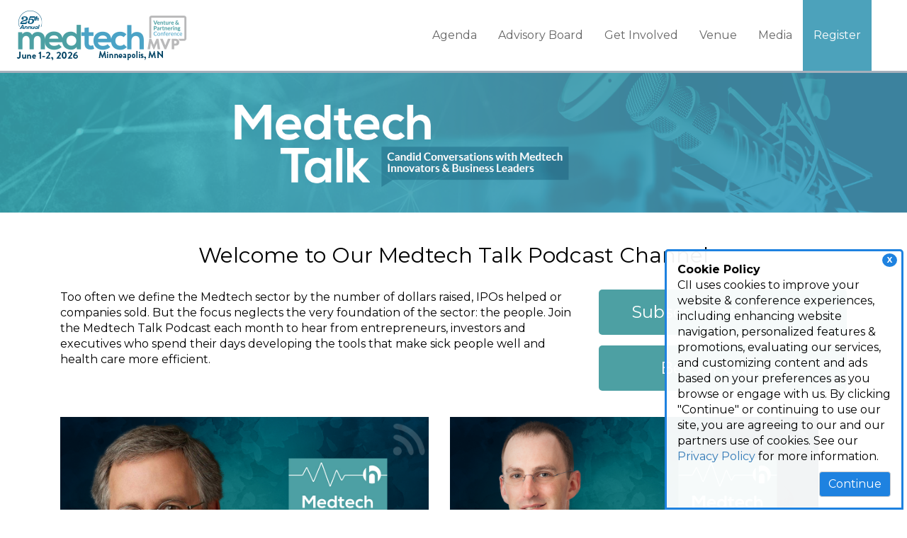

--- FILE ---
content_type: text/html; charset=utf-8
request_url: https://medtechmvp.com/media/medtech-talk-podcast/7
body_size: 11499
content:
 <!DOCTYPE html> <html lang="en"> <head> <meta http-equiv="X-UA-Compatible" content="IE=edge,chrome=1" /> <meta charset="utf-8" /><script type="text/html" id="sf-tracking-consent-manager">
	    <style>
    	/*Consent Form*/
      #tracking-consent-dialog {
        padding: 15px;
        position: fixed;
        bottom: 0;
        right: 5px;
        width: 337px;
        border: 3px solid #1e82e0;
        border-radius: 5px 5px 0px 0px;
        background: rgba(255, 255, 255, .95);
        font-size: 16px;
        z-index: 999;
        }
        #tracking-consent-dialog-accept {
            background-color: #1e82e0;
            color: #fff;
            font-size: 16px;
            font-weight: 500;
            float: right;
        }
        .consent-close {
            font-weight: bold;
            float: right;
            padding: 2px 7px;
            right: 6px;
            top: 3px;
            cursor: pointer;
            font-size: 11px;
            position: absolute;
            background-color: #1e82e0;
            color: #fff;
            z-index: 999;
            border-radius: 50%;
        }
        @media (max-width: 767px) { 
            #tracking-consent-dialog {
                width: 100%;
                font-size: 14px;
            }

        }

    </style>



    <div id="tracking-consent-dialog"> 
    <div class="consent-close" onclick="TrackingConsentManager.updateUserConsent(true)">X</div>
     <strong>Cookie Policy</strong>
        <p>CII uses cookies to improve your website & conference experiences, including enhancing website navigation, personalized features & promotions, evaluating our services, and customizing content and ads based on your preferences as you browse or engage with us. By clicking "Continue" or continuing to use our site, you are agreeing to our and our partners use of cookies. See our <a href="https://www.cambridgeinnovationinstitute.com/Privacy-Policy/">Privacy Policy</a> for more information.</p>
        <button type="button" onclick="TrackingConsentManager.updateUserConsent(true)" id="tracking-consent-dialog-accept" class="btn btn-default">Continue</button>
     
    </div>
</script><script type="text/javascript" src="/WebResource.axd?d=DzHrpQl5URXarFHAtrmzFrNeeCwCLwHK2gvGZ95fW9WnidZLXrfDlGTuxUr3l463ttkzDVh9D8Bug9pu7NHdr_V4jKJPpR5aBflu4f8Ts5edKoXW2sH8LcSZSfqlYNJ5LpoUn5WBE_fdKcz0yNVMxY3w_4XLcip6ESbZeM3DDdUqeeNFFCEiKQKGKqR186oo0&amp;t=638923853240000000">

</script> <script src="/ScriptResource.axd?d=6DQe8ARl7A9TiuWej5ttCjzXg7ZeGsjA61S79L0nlUTqV51Ub8wV91R_y-eCrcU7F8uEosuVthekRg-VgkVz511bOJXhhk6_-7G6xkSM3SYqLbOTg8WZ7Ipdj19ND8peMRGs-9lAeD63xpdFq0slV4gFTlsCCrVzW5AIuZdtd333QEz-rgpFJL66D9NG_fVR0&amp;t=112ac451" type="text/javascript"></script><script src="/ScriptResource.axd?d=74FHISOx3fOPKwLxL0RMYt4rXRL5d8HQcQcCifqOjyl1nBUNlI0PzkGZIEinPSExUNpNkcQhq5OsVQmd7sTcZCnUNh6BwoJFHgHEinTjxevEYpnXObtBbio1yjU4YqbTFRIhxtyFHFzSujDAOJUSMsb9x-xdttyvPJp0DTv7WQN42I71qDvgSEjK6TT2wtzQ0&amp;t=112ac451" type="text/javascript"></script><link href="/ResourcePackages/Bootstrap/assets/dist/css/main.min.css" rel="stylesheet" type="text/css" /><link href="/css/global.css" rel="stylesheet" type="text/css" /><link href="/css/editor.css" rel="stylesheet" type="text/css" /> <link href="//fonts.googleapis.com/css?family=Roboto:500,400,700" rel="stylesheet" type="text/css"> <meta name="viewport" content="width=device-width, initial-scale=1, minimum-scale=1, maximum-scale=1, user-scalable=no" /> <title>
	The Medtech Talk Podcast - Podcast for MedTech Entrepreneurs &amp; Investors
</title><meta property="og:title" content="The Medtech Talk Podcast - Podcast for MedTech Entrepreneurs &amp; Investors" /><meta property="og:description" content="Listen Now to Candid Conversations with Medtech Innovators &amp; Business Leaders. Hear From Entrepreneurs, Investors &amp; Executives Developing The Latest Life-Saving Medical Devices &amp; Technology." /><meta property="og:url" content="https://medtechmvp.com/media/medtech-talk-podcast" /><meta property="og:type" content="website" /><meta property="og:site_name" content="Medtech MVP" /><script type="text/javascript">
(function(w,d,s,l,i){w[l]=w[l]||[];w[l].push({'gtm.start':
new Date().getTime(),event:'gtm.js'});var f=d.getElementsByTagName(s)[0],
j=d.createElement(s),dl=l!='dataLayer'?'&l='+l:'';j.async=true;j.src=
'https://www.googletagmanager.com/gtm.js?id='+i+dl;f.parentNode.insertBefore(j,f);
})(window,document,'script','dataLayer','GTM-TC99DZ2');
</script><script type="text/javascript">
var link = document.createElement('link');
link.id = 'dynamic-favicon';
link.rel = 'shortcut icon';
link.href = '/images/librariesprovider88/template-images/favicon.png';
document.head.appendChild(link);
</script><link href="https://fonts.googleapis.com/css?family=Montserrat:400,600,700" media="all" rel="stylesheet" type="text/css" /><style type="text/css" media="all">.podcastGreybx {
    background-color: #f6f6f6;
    padding: 20px;
}

.podcast-green-button {
    background-color: #4ca1a4;
    padding: 13px 45px;
    text-align: center;
    margin: 10px auto;
    display: table;
    margin: 0 auto;
    font-size: 20px;
}
.podcast-title {
    background-color: #f6f6f6;
}
.chain {
    padding-bottom: 20px;
}</style><link href="/css/26/MDV/style-mdv.css" media="all" rel="stylesheet" type="text/css" /><style type="text/css" media="all">    .internal {
        padding: 50px 30px;
        background-color: #fff;
    }
    .internal-fw2, .internal-fw3 {
        padding: 0px 30px;
    }
    @media screen and (max-width: 767px){
      .internal{
         padding: 20px 30px;
      }
    }</style><meta name="Generator" content="Sitefinity 15.3.8525.0 DX" /><link rel="canonical" href="https://medtechmvp.com/media/medtech-talk-podcast/7" /><link rel="prev" href="https://medtechmvp.com/media/medtech-talk-podcast/6" /><link rel="next" href="https://medtechmvp.com/media/medtech-talk-podcast/8" /><script type="application/json" id="sf-insight-metadata">
	{"contentMetadata":"{\"Id\":\"385472e3-af6e-4d6e-ae14-4f4603d49af5\",\"ContentType\":\"Page\",\"Title\":\"Podcasts\",\"CanonicalTitle\":\"Podcasts\",\"CanonicalUrl\":\"https://medtechmvp.com/media/medtech-talk-podcast/7\",\"DefaultLanguage\":\"en\",\"CreatedOn\":\"2020-08-28T16:38:03Z\",\"ModifiedOn\":\"2025-12-03T23:02:23.867Z\",\"SiteId\":\"78dfcf93-8c7c-4521-b6dc-0c0f4b01f82e\",\"SiteName\":\"Medtech MVP\",\"PageId\":\"385472e3-af6e-4d6e-ae14-4f4603d49af5\"}","videosMetadata":"[]"}
</script><script type="application/json" id="sf-insight-settings">
	{"apiServerUrl":"https://api.insight.sitefinity.com/","apiKey":"62dc77b5-9fbc-74c6-8f79-d05463f0565e","applicationName":"CII_DEC","trackingCookieDomain":"","keepDecTrackingCookieOnTrackingConsentRejection":false,"slidingExpirationForTrackingCookie":false,"maxAgeForTrackingCookieInDays":365,"trackYouTubeVideos":true,"crossDomainTrackingEntries":["clinicaltrials.cambridgeinnovationinstitute.com","www.digitalmedicinecongress.com","medtechmvp.com","www.dxinnovationsummit.com","www.bio-itworldexpo.com","www.foodmedicinepolicysummit.com","www.optcongress.com","www.neurotechpartnering.com","www.manufacturingx0.com","www.decodeaipharma.com","www.hersusa.com","www.pawsforacuresymposium.com","biologicaltherapeutics.cambridgeinnovationinstitute.com","www.aiinnovationcircle.com","www.diagnosticsworldnews.com","www.bioprocessingeurope.com","bioprocessing.cambridgeinnovationinstitute.com","www.immuno-oncologysummit.com","www.innov8health.org","www.degradersandglues.com","www.liquidbiopsysummit.com","www.innateimmunotherapysummit.com","www.alliancemanagementcongress.com","www.foodmedicinesummit.com","drugdevelopment.cambridgeinnovationinstitute.com","www.sensorsglobalsummit.com","www.clinicalresearchnewsonline.com","www.scopesummit.com","www.cambridgevip.com","www.scopesummiteurope.com","www.bio-itworld.com","healthcare.cambridgeinnovationinstitute.com","chemistry.cambridgeinnovationinstitute.com","www.altamet.com","www.pegsummit.com","www.pegsummiteurope.com","www.antibacterialdrugdevelopmentsummit.com","www.iotbuildusa.com","www.aiworldgov.com","www.covid-19webinars.com","www.executivedecisionmaking.com","www.biotherapeuticsanalyticalsummit.com","www.nextgen.com","www.dtxglobalsummit.com","www.nextgenerationdx.com","www.merckbostonsymposium.com","genomics.cambridgeinnovationinstitute.com","www.scopeleadershipforum.com","dhis.net","www.barnettinternational.com","www.biologicsinsights.com","www.clinicaltrialsummit.com","www.worldpreclinicaleurope.com","www.prenatal-dx.com","www.immunogenicitysummit.com","www.biodetectiontechnologies.com","www.drugdiscoverychemistry.com","biopharmastrategy.cambridgeinnovationinstitute.com","www.internationalbatteryseminar.com","www.conqueringobesitysummit.com","www.bispecificantibodycongress.com","www.biodefenseworldsummit.com","biomarkers.cambridgeinnovationinstitute.com","www.dentalvipsummit.com","evaluatingbiopharma.com","www.cinnovationinst.com","www.amrcongress.com","www.chi-peptalk.com","www.bio-itworldexpowest.com","www.biologicsummit.com","attendais.com","www.triconference.com","www.supplychainx0.com","www.oncologyvipsummit.com","www.ciiresource.com","drugtargets.cambridgeinnovationinstitute.com","www.immuno-oncologyeurope.com","www.biomarkerworldcongress.com","aiworld.com","www.discoveryontarget.com","www.altamet.com.au","www.biobankingcongress.com","www.bio-itworldeurope.com","www.protacsummit.com","www.worldpreclinicalcongress.com","druganddevice.cambridgeinnovationinstitute.com","www.healthtech.com","www.advancedautobat.com","techtools.cambridgeinnovationinstitute.com","www.bioprocessingsummit.com","www.pegsymposium.com","www.pharmaweek.com","www.cambridgeenertech.com","www.cambridgeinnovationinstitute.com","www.goodclinicalpractice.com","it.cambridgeinnovationinstitute.com","www.moleculardxeurope.com","www.ep3msummit.com","www.futureofmentalhealthcare.com","therapeutics.cambridgeinnovationinstitute.com"],"strategy":"Persist|False","docsHrefTestExpressions":[".*\\/docs\\/.+\\.{1}.+((\\?|\\\u0026)sfvrsn=.+){1}$",".+((\\?|\\\u0026)sf_dm_key=.+){1}$"],"sessionLengthInMinutes":30,"trackVimeoVideos":true,"useSecureCookies":true}
</script><script type="text/javascript" src="/WebResource.axd?d=[base64]&amp;t=638923853460000000">

</script><script src="https://cdn.insight.sitefinity.com/sdk/sitefinity-insight-client.min.3.1.44.js" crossorigin="" async="async">

</script><meta name="description" content="Listen Now to Candid Conversations with Medtech Innovators &amp; Business Leaders. Hear From Entrepreneurs, Investors &amp; Executives Developing The Latest Life-Saving Medical Devices &amp; Technology." /></head> <body>  






<div>
    

    <div class="navbar navbar-default navbar-fixed-top">
        <a class="navbar-brand large" href="/"></a>
        <div class="navbar-header">
            <button type="button" class="navbar-toggle" data-toggle="collapse" data-target=".navbar-collapse">
                <span class="icon-bar"></span>
                <span class="icon-bar"></span>
                <span class="icon-bar"></span>
            </button>
        </div>


        <div class="collapse navbar-collapse" id="bs-example-navbar-collapse-1">
            <ul class="nav navbar-nav large-nav" role="menu">
        <li class="dropdown">
            <a href="#" class="dropdown-toggle" role="button">
                Agenda
                
            </a>
            <ul role="menu" class="dropdown-menu">
                            <li class="">
                <a href="/agenda" target="_self">View Agenda</a>
            </li>
            <li class="">
                <a href="/speakers" target="_self">Speakers</a>
            </li>
            <li class="">
                <a href="/attendees" target="_self">Attendees</a>
            </li>
            <li class="">
                <a href="/pitch-contest" target="_self">Pitch Contest</a>
            </li>
            <li class="">
                <a href="/testimonials" target="_self">Testimonials</a>
            </li>
            <li class="">
                <a href="/hall-of-fame" target="_self">Hall of Fame</a>
            </li>
            <li class="">
                <a href="/video-highlights" target="_self">Videos</a>
            </li>
            <li class="">
                <a href="/archive" target="_self">Archives</a>
            </li>

            </ul>
        </li>
        <li class=""><a href="/advisory-board" target="_self">Advisory Board</a></li>
        <li class="dropdown">
            <a href="#" class="dropdown-toggle" role="button">
                Get Involved
                
            </a>
            <ul role="menu" class="dropdown-menu">
                            <li class="">
                <a href="/sponsors" target="_self">Current Sponsors</a>
            </li>
            <li class="">
                <a href="/sponsorship-opportunities" target="_self">Sponsorship Opportunities</a>
            </li>
            <li class="">
                <a href="/sponsor-prospectus-download-form" target="_self">Sponsorship Prospectus</a>
            </li>
            <li class="">
                <a href="/speaking-opportunities" target="_self">Speaking Opportunities</a>
            </li>
            <li class="">
                <a href="/media-press" target="_self">Media &amp; Press</a>
            </li>
            <li class="">
                <a href="/media-partners" target="_self">Media Partners</a>
            </li>
            <li class="">
                <a href="/sign-up-for-updates" target="_self">Sign Up for Updates</a>
            </li>

            </ul>
        </li>
        <li class=""><a href="/venue" target="_self">Venue</a></li>
        <li class="dropdown">
            <a href="#" class="dropdown-toggle" role="button">
                Media
                
            </a>
            <ul role="menu" class="dropdown-menu">
                            <li class="">
                <a href="/brochures" target="_self">Brochures</a>
            </li>
            <li class="">
                <a href="/gallery" target="_self">Photo Gallery</a>
            </li>
            <li class="active">
                <a href="/media/medtech-talk-podcast" target="_self">Podcasts</a>
            </li>
            <li class="">
                <a href="/media/discussion-series" target="_self">Digital Series</a>
            </li>

            </ul>
        </li>
        <li class=""><a href="https://register.cambridgeinnovationinstitute.com/reg/mdv" target="_self">Register</a></li>
            </ul>
        </div><!-- /.navbar-collapse -->
    </div>
</div>







 

<div >
    <div class="sf-Long-text" ><!-- Mobile Header -->
<div class="mobile-header hidden-sm hidden-md hidden-lg"><a href="/"><img class="imageResize" src="/images/librariesprovider88/template-images/header-mob.png" /></a>
</div></div>    
</div>


<!-- Google Tag Manager (noscript) -->
<noscript><iframe src="https://www.googletagmanager.com/ns.html?id=GTM-TC99DZ2"
height="0" width="0" style="display:none;visibility:hidden"></iframe></noscript>
<!-- End Google Tag Manager (noscript) -->

 <div class="main-content"> <div id="cph1" class="container  internal"> <div class="row"> 
 </div> </div> </div> 

<div >
    <div class="sf-Long-text" ><a href="/medtech-talk-podcast"><img src="/images/librariesprovider88/podcasts/header.png?sfvrsn=f8521410_2" alt="Medtech Talk Podcast Hero Banner" class="imageResize" /></a></div>    
</div> <div class="main-content"> <div id="cph1" class="container  internal-fw2"> <div class="row"> 

<div >
    <div class="sf-Long-text" ><br /><div class="col-sm-12 pad-bottom"><h1 class="page-title blue text-center">Welcome to Our Medtech Talk Podcast Channel</h1></div><div class="col-sm-8"><p class="terciary-text">Too often we define the Medtech sector by the number of dollars raised, IPOs helped or companies sold. But the focus neglects the very foundation of the sector: the people. Join the Medtech Talk Podcast each month to hear from entrepreneurs, investors
        and executives who spend their days developing the tools that make sick people well and health care more efficient.</p></div><br class="hidden-sm hidden-md hidden-lg" /><div class="col-sm-4"><a href="https://itunes.apple.com/us/podcast/medtech-talk/id978000677?mt=2" data-sf-ec-immutable=""><div class="mdv-button green-button white">Subscribe on iTunes &raquo;
        </div></a>
 <a href="/medtech-talk-podcast-guest-application" data-sf-ec-immutable="">
 <div class="mdv-button green-button white">Be Our Guest &raquo;
        </div></a>
</div><br clear="all" /><br clear="all" /></div>    
</div>
<style type="text/css">
    .podcastGreybx {
        background-color: #f6f6f6;
        padding: 20px;
    }

    .podcast-green-button {
        background-color: #4ca1a4;
        padding: 13px 45px;
        text-align: center;
        margin: 10px auto;
        display: table;
        margin: 0 auto;
        font-size: 20px;
    }

    .white, a .white, a.white, .white a {
        color: #fff !important;
    }

    .podcastWrapper {
        display: flex;
        flex-wrap: wrap;
    }

    .podcastItem {
        padding: 0 15px 20px;
        width: 550px;
    }
</style>

<div>
    <div class="podcastWrapper">

            <div class="podcastItem">

                        <a href="https://medtechmvp.com/media/medtech-talk-podcast/Dr-Dennis-Wahr-Shares-Clinical-Updates-from-Nuvaira">
                            <img class="img-responsive imageResize" src='https://medtechmvp.com/images/librariesprovider88/pastpodcasts/2018/08/facebook17-2.jpg?sfvrsn=7a6adf7f_1' alt-src='https://medtechmvp.com/images/librariesprovider88/pastpodcasts/2018/08/facebook17-2.tmb-.jpg?Culture=en&amp;sfvrsn=7a6adf7f_1' alt='' title='Facebook17 2' />
                        </a>

                <div class="podcastGreybx">
                    <span class="podcast-green-button white">
                        <a href="https://medtechmvp.com/media/medtech-talk-podcast/Dr-Dennis-Wahr-Shares-Clinical-Updates-from-Nuvaira">Listen Now</a>
                    </span>
                </div>
            </div>
            <div class="podcastItem">

                        <a href="https://medtechmvp.com/media/medtech-talk-podcast/Bigfoot-Biomed-CEO-Makes-Diabetes-Cure-Personal">
                            <img class="img-responsive imageResize" src='https://medtechmvp.com/images/librariesprovider88/pastpodcasts/2018/08/facebook14.jpg?sfvrsn=7303a889_1' alt-src='https://medtechmvp.com/images/librariesprovider88/pastpodcasts/2018/08/facebook14.tmb-.jpg?Culture=en&amp;sfvrsn=7303a889_1' alt='' title='Facebook14' />
                        </a>

                <div class="podcastGreybx">
                    <span class="podcast-green-button white">
                        <a href="https://medtechmvp.com/media/medtech-talk-podcast/Bigfoot-Biomed-CEO-Makes-Diabetes-Cure-Personal">Listen Now</a>
                    </span>
                </div>
            </div>
            <div class="podcastItem">

                        <a href="https://medtechmvp.com/media/medtech-talk-podcast/CEO-Rogers-Shares-the-Experiences-that-Helped-Her-Set-a-Successful-Course-for-High-Flying-Silk-Road">
                            <img class="img-responsive imageResize" src='https://medtechmvp.com/images/librariesprovider88/pastpodcasts/2018/08/facebook9.jpg?sfvrsn=4014e975_1' alt-src='https://medtechmvp.com/images/librariesprovider88/pastpodcasts/2018/08/facebook9.tmb-.jpg?Culture=en&amp;sfvrsn=4014e975_1' alt='' title='Facebook9' />
                        </a>

                <div class="podcastGreybx">
                    <span class="podcast-green-button white">
                        <a href="https://medtechmvp.com/media/medtech-talk-podcast/CEO-Rogers-Shares-the-Experiences-that-Helped-Her-Set-a-Successful-Course-for-High-Flying-Silk-Road">Listen Now</a>
                    </span>
                </div>
            </div>
            <div class="podcastItem">

                        <a href="https://medtechmvp.com/media/medtech-talk-podcast/IntuiTap-Medical-CEO-Traver-Says-Stud-Finder-for-the-Spine-Could-Save-Time-While-Avoiding-Frustration-and-Pain">
                            <img class="img-responsive imageResize" src='https://medtechmvp.com/images/librariesprovider88/pastpodcasts/2018/08/facebook5.jpg?sfvrsn=17a83802_1' alt-src='https://medtechmvp.com/images/librariesprovider88/pastpodcasts/2018/08/facebook5.tmb-.jpg?Culture=en&amp;sfvrsn=17a83802_1' alt='' title='Facebook5' />
                        </a>

                <div class="podcastGreybx">
                    <span class="podcast-green-button white">
                        <a href="https://medtechmvp.com/media/medtech-talk-podcast/IntuiTap-Medical-CEO-Traver-Says-Stud-Finder-for-the-Spine-Could-Save-Time-While-Avoiding-Frustration-and-Pain">Listen Now</a>
                    </span>
                </div>
            </div>
            <div class="podcastItem">

                        <a href="https://medtechmvp.com/media/medtech-talk-podcast/What-Is-AirXpanders-CEO-Dodson-s-Biggest-Concern-Can-the-Company-Make-Enough-Product-to-Meet-Demand">
                            <img class="img-responsive imageResize" src='https://medtechmvp.com/images/librariesprovider88/pastpodcasts/2018/08/facebook1.jpg?sfvrsn=5e41be87_1' alt-src='https://medtechmvp.com/images/librariesprovider88/pastpodcasts/2018/08/facebook1.tmb-.jpg?Culture=en&amp;sfvrsn=5e41be87_1' alt='' title='Facebook1' />
                        </a>

                <div class="podcastGreybx">
                    <span class="podcast-green-button white">
                        <a href="https://medtechmvp.com/media/medtech-talk-podcast/What-Is-AirXpanders-CEO-Dodson-s-Biggest-Concern-Can-the-Company-Make-Enough-Product-to-Meet-Demand">Listen Now</a>
                    </span>
                </div>
            </div>
            <div class="podcastItem">

                        <a href="https://medtechmvp.com/media/medtech-talk-podcast/Tragedy-Drives-AUM-Founder-Johnson-to-Develop-Lifesaving-Test">
                            <img class="img-responsive imageResize" src='https://medtechmvp.com/images/librariesprovider88/pastpodcasts/2018/08/newsletter.jpg?sfvrsn=762488cc_1' alt-src='https://medtechmvp.com/images/librariesprovider88/pastpodcasts/2018/08/newsletter.tmb-.jpg?Culture=en&amp;sfvrsn=762488cc_1' alt='' title='Newsletter' />
                        </a>

                <div class="podcastGreybx">
                    <span class="podcast-green-button white">
                        <a href="https://medtechmvp.com/media/medtech-talk-podcast/Tragedy-Drives-AUM-Founder-Johnson-to-Develop-Lifesaving-Test">Listen Now</a>
                    </span>
                </div>
            </div>
            <div class="podcastItem">

                        <a href="https://medtechmvp.com/media/medtech-talk-podcast/Entrepreneur-Extraordinaire-Wallace-Shares-Where-He-s-Finding-New-Ideas-and-Fresh-Capital">
                            <img class="img-responsive imageResize" src='https://medtechmvp.com/images/librariesprovider88/pastpodcasts/2018/08/facebook-newsletter-post3-1.jpg?sfvrsn=d4ccffc5_1' alt-src='https://medtechmvp.com/images/librariesprovider88/pastpodcasts/2018/08/facebook-newsletter-post3-1.tmb-.jpg?Culture=en&amp;sfvrsn=d4ccffc5_1' alt='' title='Facebook Newsletter Post3 1' />
                        </a>

                <div class="podcastGreybx">
                    <span class="podcast-green-button white">
                        <a href="https://medtechmvp.com/media/medtech-talk-podcast/Entrepreneur-Extraordinaire-Wallace-Shares-Where-He-s-Finding-New-Ideas-and-Fresh-Capital">Listen Now</a>
                    </span>
                </div>
            </div>
            <div class="podcastItem">

                        <a href="https://medtechmvp.com/media/medtech-talk-podcast/Baxter-CEO-Joe-Almeida-Explains-How-to-Bring-Innovation-to-a-Big-Company-s-Culture">
                            <img class="img-responsive imageResize" src='https://medtechmvp.com/images/librariesprovider88/pastpodcasts/2018/08/joe-almeida-medtech-talk.jpg?sfvrsn=d1bf1e84_1' alt-src='https://medtechmvp.com/images/librariesprovider88/pastpodcasts/2018/08/joe-almeida-medtech-talk.tmb-.jpg?Culture=en&amp;sfvrsn=d1bf1e84_1' alt='' title='Joe Almeida Medtech Talk' />
                        </a>

                <div class="podcastGreybx">
                    <span class="podcast-green-button white">
                        <a href="https://medtechmvp.com/media/medtech-talk-podcast/Baxter-CEO-Joe-Almeida-Explains-How-to-Bring-Innovation-to-a-Big-Company-s-Culture">Listen Now</a>
                    </span>
                </div>
            </div>
            <div class="podcastItem">

                        <a href="https://medtechmvp.com/media/medtech-talk-podcast/CEO-Barad-Explains-how-Osso-VR-Uses-Virtual-Reality-to-Solve-a-Problem-no-one-Knew-Existed">
                            <img class="img-responsive imageResize" src='https://medtechmvp.com/images/librariesprovider88/pastpodcasts/2018/08/facebook-newsletter-post-1.jpg?sfvrsn=f51d4d6a_1' alt-src='https://medtechmvp.com/images/librariesprovider88/pastpodcasts/2018/08/facebook-newsletter-post-1.tmb-.jpg?Culture=en&amp;sfvrsn=f51d4d6a_1' alt='' title='Facebook Newsletter Post 1' />
                        </a>

                <div class="podcastGreybx">
                    <span class="podcast-green-button white">
                        <a href="https://medtechmvp.com/media/medtech-talk-podcast/CEO-Barad-Explains-how-Osso-VR-Uses-Virtual-Reality-to-Solve-a-Problem-no-one-Knew-Existed">Listen Now</a>
                    </span>
                </div>
            </div>
            <div class="podcastItem">

                        <a href="https://medtechmvp.com/media/medtech-talk-podcast/Endeavour-Vision-s-Ellias-Reveals-the-Path-from-Pre-Med-to-Medtronic-to-Investing-in-Medtech">
                            <img class="img-responsive imageResize" src='https://medtechmvp.com/images/librariesprovider88/pastpodcasts/2018/08/facebook-newsletter-post-2.jpg?sfvrsn=f0f81129_1' alt-src='https://medtechmvp.com/images/librariesprovider88/pastpodcasts/2018/08/facebook-newsletter-post-2.tmb-.jpg?Culture=en&amp;sfvrsn=f0f81129_1' alt='' title='Facebook Newsletter Post 2' />
                        </a>

                <div class="podcastGreybx">
                    <span class="podcast-green-button white">
                        <a href="https://medtechmvp.com/media/medtech-talk-podcast/Endeavour-Vision-s-Ellias-Reveals-the-Path-from-Pre-Med-to-Medtronic-to-Investing-in-Medtech">Listen Now</a>
                    </span>
                </div>
            </div>
            <div class="podcastItem">

                        <a href="https://medtechmvp.com/media/medtech-talk-podcast/Hear-a-Surprising-Reason-Jonathan-Norris-is-Bullish-on-Medtech-Investments-in-2017-and-Beyond">
                            <img class="img-responsive imageResize" src='https://medtechmvp.com/images/librariesprovider88/pastpodcasts/2018/08/facebook-newsletter-post.jpg?sfvrsn=a9839be6_1' alt-src='https://medtechmvp.com/images/librariesprovider88/pastpodcasts/2018/08/facebook-newsletter-post.tmb-.jpg?Culture=en&amp;sfvrsn=a9839be6_1' alt='' title='Facebook Newsletter Post' />
                        </a>

                <div class="podcastGreybx">
                    <span class="podcast-green-button white">
                        <a href="https://medtechmvp.com/media/medtech-talk-podcast/Hear-a-Surprising-Reason-Jonathan-Norris-is-Bullish-on-Medtech-Investments-in-2017-and-Beyond">Listen Now</a>
                    </span>
                </div>
            </div>
            <div class="podcastItem">

                        <a href="https://medtechmvp.com/media/medtech-talk-podcast/SightLine-s-Biller-Advises-Entrepreneurs-and-Investors-to-Look-at-Strength-of-a-Syndicate">
                            <img class="img-responsive imageResize" src='https://medtechmvp.com/images/librariesprovider88/pastpodcasts/2018/08/mt-podcast-episode-71-post.jpg?sfvrsn=c9338f8d_1' alt-src='https://medtechmvp.com/images/librariesprovider88/pastpodcasts/2018/08/mt-podcast-episode-71-post.tmb-.jpg?Culture=en&amp;sfvrsn=c9338f8d_1' alt='' title='Mt Podcast Episode 71 Post' />
                        </a>

                <div class="podcastGreybx">
                    <span class="podcast-green-button white">
                        <a href="https://medtechmvp.com/media/medtech-talk-podcast/SightLine-s-Biller-Advises-Entrepreneurs-and-Investors-to-Look-at-Strength-of-a-Syndicate">Listen Now</a>
                    </span>
                </div>
            </div>
            <div class="podcastItem">

                        <a href="https://medtechmvp.com/media/medtech-talk-podcast/Mahoney-Shares-What-Surprised-Him-at-Boston-Scientific-and-How-the-Company-Turned-Around-Its-Culture">
                            <img class="img-responsive imageResize" src='https://medtechmvp.com/images/librariesprovider88/pastpodcasts/2018/08/mt-newsletter-episode-70-website.jpg?sfvrsn=85a110c3_1' alt-src='https://medtechmvp.com/images/librariesprovider88/pastpodcasts/2018/08/mt-newsletter-episode-70-website.tmb-.jpg?Culture=en&amp;sfvrsn=85a110c3_1' alt='' title='Mt Newsletter Episode 70 Website' />
                        </a>

                <div class="podcastGreybx">
                    <span class="podcast-green-button white">
                        <a href="https://medtechmvp.com/media/medtech-talk-podcast/Mahoney-Shares-What-Surprised-Him-at-Boston-Scientific-and-How-the-Company-Turned-Around-Its-Culture">Listen Now</a>
                    </span>
                </div>
            </div>
            <div class="podcastItem">

                        <a href="https://medtechmvp.com/media/medtech-talk-podcast/Berman-Give-Honest-Opinions-on-His-Golf-Game-and-the-Opportunities-for-Future-Medtech-Innovators">
                            <img class="img-responsive imageResize" src='https://medtechmvp.com/images/librariesprovider88/pastpodcasts/2018/08/mt-newsletter-website-episode-69.jpg?sfvrsn=aa8787ce_1' alt-src='https://medtechmvp.com/images/librariesprovider88/pastpodcasts/2018/08/mt-newsletter-website-episode-69.tmb-.jpg?Culture=en&amp;sfvrsn=aa8787ce_1' alt='' title='Mt Newsletter Website Episode 69' />
                        </a>

                <div class="podcastGreybx">
                    <span class="podcast-green-button white">
                        <a href="https://medtechmvp.com/media/medtech-talk-podcast/Berman-Give-Honest-Opinions-on-His-Golf-Game-and-the-Opportunities-for-Future-Medtech-Innovators">Listen Now</a>
                    </span>
                </div>
            </div>
            <div class="podcastItem">

                        <a href="https://medtechmvp.com/media/medtech-talk-podcast/Klein-Shares-how-NEA-Plans-to-Put-More-Than-300-Million-to-Work-in-Medtech-Companies">
                            <img class="img-responsive imageResize" src='https://medtechmvp.com/images/librariesprovider88/pastpodcasts/2017/06/medtech-talk-episode-68.jpg?sfvrsn=a9ac4ec4_1' alt-src='https://medtechmvp.com/images/librariesprovider88/pastpodcasts/2017/06/medtech-talk-episode-68.tmb-.jpg?Culture=en&amp;sfvrsn=a9ac4ec4_1' alt='' title='Medtech Talk Episode 68' />
                        </a>

                <div class="podcastGreybx">
                    <span class="podcast-green-button white">
                        <a href="https://medtechmvp.com/media/medtech-talk-podcast/Klein-Shares-how-NEA-Plans-to-Put-More-Than-300-Million-to-Work-in-Medtech-Companies">Listen Now</a>
                    </span>
                </div>
            </div>
            <div class="podcastItem">

                        <a href="https://medtechmvp.com/media/medtech-talk-podcast/ReCor-s-Weiss-Sees-Medtech-s-Rebound-Talks-Renal-Denervation-and-Innovative-Strategic-Financing">
                            <img class="img-responsive imageResize" src='https://medtechmvp.com/images/librariesprovider88/pastpodcasts/2018/08/medtechtalk-episode-67-website.jpg?sfvrsn=260e3e28_1' alt-src='https://medtechmvp.com/images/librariesprovider88/pastpodcasts/2018/08/medtechtalk-episode-67-website.tmb-.jpg?Culture=en&amp;sfvrsn=260e3e28_1' alt='' title='Medtechtalk Episode 67 Website' />
                        </a>

                <div class="podcastGreybx">
                    <span class="podcast-green-button white">
                        <a href="https://medtechmvp.com/media/medtech-talk-podcast/ReCor-s-Weiss-Sees-Medtech-s-Rebound-Talks-Renal-Denervation-and-Innovative-Strategic-Financing">Listen Now</a>
                    </span>
                </div>
            </div>
            <div class="podcastItem">

                        <a href="https://medtechmvp.com/media/medtech-talk-podcast/Rohlen-Explains-How-KKR-Ajax-Are-Rethinking-How-we-Run-Medtech-Start-ups">
                            <img class="img-responsive imageResize" src='https://medtechmvp.com/images/librariesprovider88/pastpodcasts/2018/08/mt-podcast-episode-66-website.jpg?sfvrsn=b7b1fda3_1' alt-src='https://medtechmvp.com/images/librariesprovider88/pastpodcasts/2018/08/mt-podcast-episode-66-website.tmb-.jpg?Culture=en&amp;sfvrsn=b7b1fda3_1' alt='' title='Mt Podcast Episode 66 Website' />
                        </a>

                <div class="podcastGreybx">
                    <span class="podcast-green-button white">
                        <a href="https://medtechmvp.com/media/medtech-talk-podcast/Rohlen-Explains-How-KKR-Ajax-Are-Rethinking-How-we-Run-Medtech-Start-ups">Listen Now</a>
                    </span>
                </div>
            </div>
            <div class="podcastItem">

                        <a href="https://medtechmvp.com/media/medtech-talk-podcast/Baxter-Chairman-CEO-Joe-Almeida-Explains-How-to-Bring-Innovation-to-a-Big-Company-s-Culture">
                            <img class="img-responsive imageResize" src='https://medtechmvp.com/images/librariesprovider88/pastpodcasts/2018/08/medtechtalk-episode-65-website.jpg?sfvrsn=3200c028_1' alt-src='https://medtechmvp.com/images/librariesprovider88/pastpodcasts/2018/08/medtechtalk-episode-65-website.tmb-.jpg?Culture=en&amp;sfvrsn=3200c028_1' alt='' title='Medtechtalk Episode 65 Website' />
                        </a>

                <div class="podcastGreybx">
                    <span class="podcast-green-button white">
                        <a href="https://medtechmvp.com/media/medtech-talk-podcast/Baxter-Chairman-CEO-Joe-Almeida-Explains-How-to-Bring-Innovation-to-a-Big-Company-s-Culture">Listen Now</a>
                    </span>
                </div>
            </div>
            <div class="podcastItem">

                        <a href="https://medtechmvp.com/media/medtech-talk-podcast/Medtech-Conference-Co-Chair-Kevin-Hykes-Hits-the-Highpoints-Catch-Us-on-Facebook-Live">
                            <img class="img-responsive imageResize" src='https://medtechmvp.com/images/librariesprovider88/pastpodcasts/2018/08/podcast-website-episode-64.jpg?sfvrsn=3ebc7eb4_1' alt-src='https://medtechmvp.com/images/librariesprovider88/pastpodcasts/2018/08/podcast-website-episode-64.tmb-.jpg?Culture=en&amp;sfvrsn=3ebc7eb4_1' alt='' title='Podcast Website Episode 64' />
                        </a>

                <div class="podcastGreybx">
                    <span class="podcast-green-button white">
                        <a href="https://medtechmvp.com/media/medtech-talk-podcast/Medtech-Conference-Co-Chair-Kevin-Hykes-Hits-the-Highpoints-Catch-Us-on-Facebook-Live">Listen Now</a>
                    </span>
                </div>
            </div>
            <div class="podcastItem">

                        <a href="https://medtechmvp.com/media/medtech-talk-podcast/Outset-CEO-Trigg-Talks-Dialysis-Fundraising-and-What-Makes-a-Medtech-Career-Matter">
                            <img class="img-responsive imageResize" src='https://medtechmvp.com/images/librariesprovider88/pastpodcasts/2018/08/mt-podcast-episode-63-post1.jpg?sfvrsn=c1295da_1' alt-src='https://medtechmvp.com/images/librariesprovider88/pastpodcasts/2018/08/mt-podcast-episode-63-post1.tmb-.jpg?Culture=en&amp;sfvrsn=c1295da_1' alt='' title='Mt Podcast Episode 63 Post1' />
                        </a>

                <div class="podcastGreybx">
                    <span class="podcast-green-button white">
                        <a href="https://medtechmvp.com/media/medtech-talk-podcast/Outset-CEO-Trigg-Talks-Dialysis-Fundraising-and-What-Makes-a-Medtech-Career-Matter">Listen Now</a>
                    </span>
                </div>
            </div>
    </div>

<ul class="pagination">
                <li>
                <a href="/media/medtech-talk-podcast/1">1</a>
            </li>
            <li>
                <a href="/media/medtech-talk-podcast/2">2</a>
            </li>
            <li>
                <a href="/media/medtech-talk-podcast/3">3</a>
            </li>
            <li>
                <a href="/media/medtech-talk-podcast/4">4</a>
            </li>
            <li>
                <a href="/media/medtech-talk-podcast/5">5</a>
            </li>
            <li>
                <a href="/media/medtech-talk-podcast/6">6</a>
            </li>
            <li class="active">
                <a href="/media/medtech-talk-podcast/7">7 <span class="sr-only">(current)</span></a>
            </li>
            <li>
                <a href="/media/medtech-talk-podcast/8">8</a>
            </li>
            <li>
                <a href="/media/medtech-talk-podcast/9">9</a>
            </li>
            <li>
                <a href="/media/medtech-talk-podcast/10">10</a>
            </li>
        <li>
        <a href="/media/medtech-talk-podcast/11" aria-label="Next">
            <span aria-hidden="true">&raquo;</span>
        </a>
    </li>
</ul>
</div>
 </div> </div> </div> 

<div >
    <div class="sf-Long-text" ><a href="/biographies/hosts"><img src="/images/librariesprovider88/podcasts/medtech-hosts-footer.jpg?sfvrsn=db581866_2" alt="Meet Our Hosts" class="imageResize" /></a></div>    
</div> <div class="main-content"> <div id="cph1" class="container  internal-fw3"> <div class="row"> 
 </div> </div> </div> 
 <div class="main-content"> <div id="cph1" class="container internal-fw4"> <div class="row"> 
 </div> </div> </div> 
 <div class="main-content"> <div id="cph1" class="container internal-fw5"> <div class="row"> 
 </div> </div> </div> 
 <div class="main-content"> <div id="cph1" class="container internal-fw6"> <div class="row"> 






 </div> </div> </div> <footer> 

<div >
    <div class="sf-Long-text" ><style>.footer,
 .footer .row {
        background-color: rgb(54, 54, 54) !important;
        margin-top: 50px;
    }
</style>
<div class="footer"><div class="container"><div class="row"><div class="col-sm-3"><div class="footer-small"><div class="footer-small-inner"><img src="https://medtechmvp.com/images/oncologyventureandpartneringsummitlibraries/template-images/cambridge-vip-logo_horizontal-total-ko.png?sfvrsn=f3d06fbd_2" alt="Cambridge VIP Series" class="VIP-footer" /><br /><p>250 First Avenue, Suite 300<br />Needham, MA 02494<br /><br />P: 781.972.5400<br />F: 781.972.5425<br />E: <a href="mailto:vip@cambridgevip.com">vip@cambridgevip.com</a></p><div class="row"><div class="col-sm-12 footer-social"><p class="secondary-text white">Follow Us</p><a href="https://twitter.com/cambridge_VIP" target="_blank"><img src="https://medtechmvp.com/images/librariesprovider86/20/template-images/dhis-twitter.png?sfvrsn=75e3a2fe_3" alt="" /></a> &nbsp;&nbsp; <a href="https://www.linkedin.com/groups/12961266/" target="_blank"><img src="https://medtechmvp.com/images/librariesprovider86/20/template-images/dhis-linkedin.png?sfvrsn=e754fef8_2" alt="" /></a>
 </div></div></div></div></div><br class="hidden-sm hidden-md hidden-lg" /><div class="col-sm-4 footer-border"><div class="col-sm-12 footer-small-inner"><p>Cambridge VIP Events</p><p><a href="https://www.scopesummit.com/partnering">Clinical Trial Venture, Innovation &amp; Partnering</a></p><p><a href="https://www.bio-itworldexpo.com/investor">Bio-IT World: Venture, Innovation &amp; Partnering Conference</a></p><p><a href="https://dhis.net/splash">Digital Healthcare Innovation Summit (DHIS)</a></p><p><a href="/home">Medtech MVP Conference</a></p><p><a href="https://www.oncologyvipsummit.com/" data-sf-ec-immutable="">Oncology Venture, Innovation &amp; Partnering Summit</a></p><p><a href="https://www.internationalbatteryseminar.com/investor">Battery: Venture, Innovation &amp; Partnering Conference</a></p></div></div><div class="col-sm-3 footer-border hidden-xs"><p>Other CII Divisions</p><p><a href="https://www.healthtech.com/home">Cambridge Healthtech</a></p><p><a href="https://www.cambridgeenertech.com/cet/home">Cambridge Enertech</a></p><p><a href="https://www.cambridgeinnovationinstitute.com/publishing.html">News &amp; Advertising</a></p><p><a href="https://www.barnettinternational.com/home">Barnett Educational Services</a></p></div><div class="col-sm-2 footer-border hidden-xs"><p>Corporate Information</p><p><a href="https://www.cambridgeinnovationinstitute.com/home">Cambridge Innovation<br />Institute</a></p><p><a href="https://www.cambridgeinnovationinstitute.com/about/Executive-Team">Executive Team</a></p><p><a href="https://www.cambridgeinnovationinstitute.com/contact.html">Contact</a></p><hr /><p><a href="https://www.cambridgeinnovationinstitute.com/Privacy-Policy/">Privacy Policy</a></p></div></div></div></div></div>    
</div> </footer> <script src="/Frontend-Assembly/Telerik.Sitefinity.Frontend/Mvc/Scripts/Bootstrap/js/bootstrap.min.js?package=Bootstrap&amp;v=LTE4MzAzMTczMTU%3d" type="text/javascript"></script><script src="/js/sgs/menu-wsub.js" type="text/javascript"></script><script type="application/json" id="PersonalizationTracker">
	{"IsPagePersonalizationTarget":false,"IsUrlPersonalizationTarget":false,"PageId":"385472e3-af6e-4d6e-ae14-4f4603d49af5"}
</script><script type="text/javascript" src="/WebResource.axd?d=[base64]&amp;t=638923854120000000">

</script><script type="text/javascript" src="/bower_components/js-url/url.min.js"></script><script type="text/javascript" src="/js/TrackClicks.js"></script><script type="text/javascript" src="/js/CrossDomainClient.js"></script> </body> </html>

--- FILE ---
content_type: text/css
request_url: https://medtechmvp.com/css/26/MDV/style-mdv.css
body_size: 4734
content:
body {
    font-family: "Montserrat", sans-serif;
    font-size: 16px;
}
.pageTitle, h1.page-title {
    font-size: 30px;
    line-height: 1.2;
    padding-bottom: 15px;
    margin-bottom: 0px;
    color: #000;
    font-weight: 400;
}
hr {
    border-top: 3px solid #4da0a3;
}
.PHeader {
    font-size: 28px;
    line-height: 1.2;
}
.SHeader {
    font-size: 24px;
}
.secondary-text {
    font-size: 20px;
}
.terciary-text {
  font-size: 16px;
}
.extra-large-text {
    font-size: 36px;
    line-height: 1.2;
    font-weight: 500;
}
.white, a .white, a.white, .white a {
  color: #fff !important;
}
.black, a .black, a.black, .black a {
  color: #000;
}
.green, a .green, a.green, .green a {
  color: #4da0a3;
}
.light-blue, a .light-blue, a.light-blue, .light-blue a {
  color: #509fa3;
}
.blue, a .blue, a.blue, .blue a {
  color: #006d97;
}
.dark-blue, a .dark-blue, a.dark-blue, .dark-blue a {
  color: #024364;
}


.grey, a .grey, a.grey, .grey a {
  color: #606060;
}
.red, a .red, a.red, .red a {
  color: #ee3233;
}
.pointer {
    cursor: pointer;
}
.vcenter {
    display: inline-block;
    vertical-align: middle;
    float: none;
}
/*Video Header*/
.desktop-header {
    position: relative;
}
.desktop-header video {
    position: absolute;
    z-index: -1;
}
.desktop-header img {
    z-index: 999;
    display:block;
}
@media screen and (max-width: 1135px) {
    .desktop-header {
        padding-top: 54px;
    }
}
.CTA {
    background-color: #4ba3c6;
    padding: 13px 15px;
    text-align: center;
    font-size: 20px;
}
.CTA-button {
    background-color: #fff;
    font-weight: bold;
    width: 100%;
    padding: 7px 15px;
    display: block;
    width: auto;
    border-radius: 12px;
}
a.CTA-button {
    color: #4da0a3;
}
.mdv-button {
    text-align: center;
    width: 100%;
    border-radius: 5px;
    padding: 15px 5px;
    font-size: 24px;
    margin-bottom: 15px;
    display: inline-table;
}
.learn-more-button {
    width: 275px;
    display: table;
    margin: 0 auto;
}
.green-button {
    background-color: #4da0a3;
}
.orange-button {
    background-color: #dc5c41;
}
.dark-grey-button {
    background-color: #252525;   
    width: 100%; 
}
.media-highlights {
    padding: 60px 0px 30px 0px;
}
.why-attend {
    background-image: url('/images/librariesprovider88/home/26/agenda-topics-bg.jpg');
    background-size: cover;
    background-position: center;
    background-color: #024364;
    padding: 35px 0px 60px 0px;
    margin-top: 25px;
}
.why-attend .extra-large-text {
    color: #86bbd7;
}
ul.why-attend-list {
    list-style-type: none;
    padding: 5px 0px 0px 12px;
}
.why-attend-list li{
    list-style-type: none;
    position: relative;
    padding: 0px 0px 10px 5px;
}
.why-attend-list li:before{
    color: #dc5c41;
    content: "■";
    display: block;
    font-size: 18px;
    position: absolute;
    left: -15px;
    top: -4px;
}
.current-sponsors-section {
    padding: 40px 0px;
    /* Permalink - use to edit and share this gradient: https://colorzilla.com/gradient-editor/#cccccc+0,ffffff+30,ffffff+70,ffffff+70,cccccc+99 */
    background: linear-gradient(to right,  #cccccc 0%,#ffffff 30%,#ffffff 70%,#ffffff 70%,#cccccc 99%); /* W3C, IE10+, FF16+, Chrome26+, Opera12+, Safari7+ */
}
.sponsor-marquee-button {
    background-color: #dc5c41;
    text-align: center;
    padding: 7px 5px;
    border-radius: 9px;
    font-size: 24px;
    line-height: 1.1;
}
.co-chairs-section, .past-speakers {
  background-image: url('/images/librariesprovider88/home/26/keynote-bg.png');
  background-size: cover;
  background-position: center;
  padding: 50px 0px 60px 0px;
}
.highlights-section {
    background-image: url('/images/librariesprovider88/home/26/gallery-bg.jpg');
    background-size: cover;
    background-position: center;
    padding: 40px 0px 45px 0px;
}
.highlights-section h1 {
    font-weight: bold;
    color: #006d97;
    padding: 0px 0px 20px 0px;
    margin: 0px;
}
.mdv-podcast-section {
    background-image: url('/images/librariesprovider88/home/25/podcast-bg.jpg');
    background-size: cover;
    background-position: center;
    padding: 60px 0px 50px 0px;
}
.mdv-podcast-section-box {
    background-color: rgba(255, 255, 255, 0.65);
    padding: 30px;
}
.podcast-title {
    font-size: 18px;
    font-weight: bold;
}
.podcast-date {
    font-size: 14px;
}
.podcast-section-button {
    background-color: #dc5c41;
    border-radius: 9px;
    text-align: center;
    display: inline-block;
}
.podcast-section-button-large {
    font-size: 28px;
    padding: 5px 40px;
    margin-top: 15px;
}
.podcast-section-button-small {
    font-size: 20px;
    padding: 6px 30px;
    margin-top: 5px;
}
.key-contacts-brick {
    margin-top: 30px;
}
.key-contacts {
    background: linear-gradient(to bottom, #fdfefe 38%, #afd6e6 100%);
    padding: 40px 0px 50px 0px;
}
.contact-box {
    background-color: #006d97;
    border-radius: 9px;
    padding: 25px 15px;
    min-height: 215px;
}
.contact-header {
    color: #b6edff;
    font-size: 18px;
}




/*Speaker Carousel*/
.carousel-control {
    width: 4%;
}
.carousel-fade .carousel-inner .item {
    opacity: 0;
    transition-property: opacity;
}
.carousel-fade .carousel-inner .active {
    opacity: 1;
}
.carousel-fade .carousel-inner .active.left,
.carousel-fade .carousel-inner .active.right {
    left: 0;
    opacity: 0;
    z-index: 1;
}
.carousel-fade .carousel-inner .next.left,
.carousel-fade .carousel-inner .prev.right {
    opacity: 1;
}
.carousel-fade .carousel-control {
    z-index: 2;
}
@media all and (transform-3d),
(-webkit-transform-3d) {
    .carousel-fade .carousel-inner &amp;gt;
    .item.next,
    .carousel-fade .carousel-inner &amp;gt;

    .item.active.right {
        opacity: 0;
        -webkit-transform: translate3d(0, 0, 0);
        transform: translate3d(0, 0, 0);
    }

    .carousel-fade .carousel-inner &amp;gt;
    .item.prev,
    .carousel-fade .carousel-inner &amp;gt;

    .item.active.left {
        opacity: 0;
        -webkit-transform: translate3d(0, 0, 0);
        transform: translate3d(0, 0, 0);
    }

    .carousel-fade .carousel-inner &amp;gt;
    .item.next.left,
    .carousel-fade .carousel-inner &amp;gt;
    .item.prev.right,
    .carousel-fade .carousel-inner &amp;gt;

    .item.active {
        opacity: 1;
        -webkit-transform: translate3d(0, 0, 0);
        transform: translate3d(0, 0, 0);
    }
}

.carousel .carousel-fade .item {
    -webkit-transition: opacity 1s !important;
    -moz-transition: opacity 1s !important;
    -ms-transition: opacity 1s !important;
    -o-transition: opacity 1s !important;
    transition: opacity 1s !important;
}
.thought-leaders {
    padding: 60px 0px 40px 0px;
}
.webinar-register-now {
    background-color: #4da0a4;
    font-size: 17px;
    font-weight: 600;
    display: block;
    width: 300px;
    text-align: center;
    border-radius: 5px;
    /* margin: 0 auto; */
    padding: 10px;  
}
.become-a-sponsor {
    float: right;
}
.button-override {
    margin: 0 auto;
    display: table;
    margin-bottom: -46px;
}
.interior-header {
    background-image: url(/images/librariesprovider88/template-images/interior-header.png);
    background-repeat: no-repeat;
    background-size: cover;
    padding: 35px 0px;
    margin-bottom: 45px;
}
h1.interior-header-text {
    font-size: 36px;
    color: white;
    font-weight: bold;
    margin: 0px;
}
.interior-header-large {
    font-size: 37px;
    font-weight: 700;
    line-height: 1.2;
}
.interior-header-small {
    font-size: 28px;
    font-weight: 700;
}
.topics-rule {
    border-top: 1px solid #4da0a3;
}
ul.topics-list {
    list-style: none;
    padding-left: 18px;
}
ul.topics-list li:before {
    content: "\2022";
    color: #4da0a3;
    font-weight: bold; 
    display: inline-block; 
    width: 1em;
    margin-left: -1em; 
}
.networking-section {
    padding: 50px 0px;
    background: #024364;
}
.networking-section .col-sm-5ths {
    float: none;
}
.players-section {
    padding: 50px 0px 45px 0px;  
}
.home-quotes-section {
    padding: 45px 0px 20px 0px;
    text-align: center;
}
hr.quote-rule {
    margin: 20px 0px 45px 0px;
    border-top: 2px solid #4da0a3; 
}
.quote-text {
    font-size: ;
}
.quote-name {
    font-size: 18px;
}
.podcast-section {
    background-image: url('/images/librariesprovider88/home/26/podcast-bg.jpg');
    background-size: cover;
    padding: 50px 0px 60px 0px;
    margin-top: 25px;
}
.learn-more-section {
    padding: 55px 0px 0px 0px;
    background: #d9d9d9; /* Old browsers */
    background: -moz-linear-gradient(top,  #d9d9d9 0%, #ffffff 100%); /* FF3.6-15 */
    background: -webkit-linear-gradient(top,  #d9d9d9 0%,#ffffff 100%); /* Chrome10-25,Safari5.1-6 */
}
.podcast-home-icon:hover {
    transform: scale(1.01);
}
.homepage-social-bottom {
    background-color: #4da0a3;
    padding: 20px;
}
.hashtag-home {
    display: inline;
    padding-left: 3px;
    color: #fff;
    font-size: 20px;
}
.mdv-speaker-photos {
    width: 100%;
}
.speaker-row {
    display: inline-block;
}
.travel-inner {
    padding: 40px 0px;
}
/*Video Header*/
.desktop-header {
    position: relative;
}
.desktop-header video {
    position: absolute;
    z-index: -1;
}
.desktop-header img {
    z-index: 999;
    display:block;
}
@media screen and (max-width: 1135px) {
    .desktop-header {
        padding-top: 54px;
    }
}

/*Modal Override*/
@media (min-width: 768px) {
  .video-modal .modal-dialog {
      width: 50%;
    }
}
.video-modal .modal-body {
    border: 8px solid #4ca2bb;
    margin-top: 16%;
    padding: 0px 0px;
}
.videoWrapper {
    margin-right: -0.5px;
}


/*Podcasts*/
.medtech-podcast-header {
  background-image: url('/images/librariesprovider88/podcasts/medtech-bgnd.jpg');
  background-repeat: no-repeat;
  background-size: cover;
  padding: 120px 0px;
}
.podcast-black-section {
  background-color: #222222;
  padding: 40px 0px;
}
.black-button {
  background-color: #161616;
  font-size: 18px;
  width: 350px;
  border-radius: 5px;
  text-align: center;
  padding: 9px 5px;
  margin-bottom: 10px;
}
.centered-item {
    display: block;
    margin: 0 auto;
}
.apple-sub {
    padding-right: 3px;
    margin-top: -5px;
}
.podcast-host {
    background-image: url('/images/librariesprovider88/podcasts/podcast-host-background.jpg');
    background-size: cover;
    padding: 40px 0px;
}
.podcast-host-geoff {
    margin-bottom: -40px;
}
/*Nav Logo*/
a.navbar-brand, a.navbar-brand-reg {
    background-image: url('/images/librariesprovider88/template-images/mdv-logo-nav.png');
    background-repeat: no-repeat;
}
a.navbar-brand-reg {
    width: 100%;
    display: block;
    margin: 15px 0px 15px 20px;
    background-position: center;
    height: 67px;
}
a.navbar-brand {
    width: 360px;
}
/* Dropdown Nav Border Color */
.dropdown-menu>li>a {
    border-top: 1px solid #fff;
    color: #fff;
    background-color: #4ca2bb;
}
/* Main Nav Color - Nav Font Color */
.navbar-default .navbar-nav>li>a, .navbar-default .navbar-nav>li>a:focus, .navbar-default .navbar-nav>li>a:hover, .dropdown-menu>li>a:hover, .navbar-default .navbar-nav>.open>a {
    color: #666;
}
.navbar-default .navbar-nav>li>a:hover, .navbar-default, .dropdown-menu>li>a:hover, .navbar-default .navbar-nav>li>a:hover, .nav>li:last-child>a, .navbar-default .navbar-nav>.open>a, .navbar-default .navbar-nav>.open>a:focus, .navbar-default .navbar-nav>.open>a:hover, .navbar-default .navbar-nav>.active>a:hover,.navbar-default .navbar-nav>li:last-child, .dropdown-menu>.active>a, .dropdown-menu>.active>a:focus, .navbar-default .navbar-nav>.open>a:hover, .dropdown-menu, .navbar-default .navbar-nav>.open>a  {
   background-color: #4ca2bb;
   color: #fff;
}
.navbar-default {
    border-bottom: 3px solid #a6b0bc;    
}
.navbar-default, .navbar-default .navbar-nav>.active>a  {
    background-color: #fff;
    color: #666;
}
.dropdown-menu>li>a:hover {
    background-color: #fff;
    color: #4ca2bb;
}
.navbar-default .navbar-nav>li:last-child, .dropdown-menu>.active>a, .dropdown-menu>.active>a:focus, .navbar-default .navbar-nav>.open>a:hover, .dropdown-menu, .navbar-default .navbar-nav>.open>a, .navbar-default .navbar-nav>li>a:hover, .navbar-default .navbar-nav>.active>a:hover, .dropdown-menu>.active>a:hover  {
    background-color: #4ca2bb;
    color: #fff;
}
.navbar-default .navbar-toggle .icon-bar {
    background-color: #4da0a3;
}
.navbar-default .navbar-toggle {
    border-color: #4da0a3;
}
@media screen and (min-width: 1135px) {
  .nav li:last-of-type ul { 
        margin-left: -100px;
        border-radius: 0px 0px 9px 9px;
  }
  .nav li:last-of-type ul li:first-child a {
    border-radius: 0px;
  }
}

/*NAV V2 Styles*/
.navbar-nav>li>.dropdown-menu {
    border: 2px solid #fff;
    /* border-top: 0px; */
    border-radius: 0px 9px 9px 9px;
}
.dropdown-menu>li>a {
    padding: 10px 20px;
    border-bottom: 1px solid #fff; 
}
.dropdown-menu li:first-child a{
    border-radius: 0px 7px 0px 0px;
}
.navbar-nav .dropdown-menu li:last-child a {
    margin-bottom: -1px;
    border-radius: 0px 0px 7px 9px;
}
.dropdown .dropdown-menu {
    opacity: 1;
    animation-name: fadeInOpacity;
    animation-iteration-count: 1;
    animation-timing-function: ease-in;
    animation-duration: 0.6s;
    font-size: 16px;
}
@keyframes fadeInOpacity {
    0% {
        opacity: 0;
    }
    100% {
        opacity: 1;
    }
}





/* Reg Page */
.CHIRegTableWrapper .standout, .CHIRegTableHeader, .CHIRegTableHeaderClear, .CHIRegTableWrapperClear .standout, .CHIRegTableHeaderSidebar, .CHIRegDiscountTableRows {
  background-color: #4ca2bb;
  color: white;
  padding-top: 10px;
  padding-left: 10px;
  font-weight: bold;
}
/*MDV Footer*/
.mdv-footer {
    background-color: #4ca1a4;
    padding: 40px 0px;
    border-top: 1px solid #fff;
    margin-top: 60px;
}
.footer-social img {
    padding: 0px 10px 10px 0px;
}
.MDV-footer-secondary {
    text-align: center;
    padding: 15px 0px;
}
.footer-hashtag {
    padding-top: 10px;
}


/*Queries*/
@media screen and (max-width: 991px) {
    .contact-box {
        min-height: auto;
    }
    .podcast-banner {
        width: 100%;
    }
}


@media screen and (max-width: 767px) {
    .vcenter {
        display: block;
    }
    .CTA-button {
        display: block;
    }
    .mdv-button {
        width: 90%;
        display: table;
        margin: 0 auto;
        font-size: 22px;
    }
    .button-override {
        margin-bottom: 20px; 
    }
    .highlights-section .extra-large-text {
        padding-bottom: 15px;
    }
    .about-section {
        text-align: center;
    }
    .become-a-sponsor {
        float: none;
    }
    .marquee-button {
        display: block;
        margin: 20px auto 10px auto;
        width: 160px;
    }
    .mdv-speaker-photos {
        width: ;
    }
    .black-button {
        width: 100%;
    }
    .podcast-section {
        padding: 35px 0px;
    }
    .co-chair-images {
        width: 85%;
        display: block;
        margin: 0 auto;
    }
    .thought-leaders {
        text-align: center;
    }
    .thought-leaders img {
        display: table;
        margin: 0 auto;
        width: 300px;
    }
    .thought-leaders .mdv-button {
        float: none;
    }
    .networking-section {
        padding: 30px 0px;
    }
    .networking-section img {
        width: 200px;
        display: block;
        margin: 0 auto;
    }
    .extra-large-text {
        font-size: 30px;
    }
    .secondary-text {
        font-size: 17px;
    }
    .testimonial-quote {
        padding-top: 32px;
    }
    .mdv-footer {
        text-align: center;
    }
}

--- FILE ---
content_type: application/javascript
request_url: https://medtechmvp.com/js/sgs/menu-wsub.js
body_size: 283
content:
$(document).ready(function () {
    if ($(window).width() > 991) {
        $(function () {
            $(".dropdown").hover(
                function () {
                    $('.dropdown-menu', this).stop(true, true).fadeIn("fast");
                    $(this).toggleClass('open');
                    $('b', this).toggleClass("caret caret-up");
                },
                function () {
                    $('.dropdown-menu', this).stop(true, true).fadeOut("fast");
                    $(this).toggleClass('open');
                    $('b', this).toggleClass("caret caret-up");
                });
        });
    }
    else {
		$(".dropdown-toggle").attr("data-toggle", "dropdown");
    }
	
	$('.navbar').css('pointer-events', 'none');
});

$(window).on('load', function () {
    $('body').addClass('loaded');
    $('.navbar').css('pointer-events', 'auto');
});

--- FILE ---
content_type: application/javascript
request_url: https://medtechmvp.com/js/CrossDomainClient.js
body_size: 1487
content:
// Applicable to Sitefinity CMS versions up to 14.2.
// For Siteifnity CMS versions 14.3 and higher, see https://www.progress.com/documentation/sitefinity-cms/insight/track-interactions-across-multiple-domains

function enableCrossDomainTracking() {
    // Specify all Sitefinity and external domains where Insight tracking is configured
    var crossDomainTrackingEntries = [
        'clinicaltrials.cambridgeinnovationinstitute.com',
        'www.digitalmedicinecongress.com',
        'medtechmvp.com',
        'www.dxinnovationsummit.com',
        'www.bio-itworldexpo.com',
        'www.optcongress.com',
        'www.neurotechpartnering.com',
        'www.manufacturingx0.com',
        'www.decodeaipharma.com',
        'www.pawsforacuresymposium.com',
        'biologicaltherapeutics.cambridgeinnovationinstitute.com',
        'www.aiinnovationcircle.com',
        'www.diagnosticsworldnews.com',
        'www.bioprocessingeurope.com',
        'bioprocessing.cambridgeinnovationinstitute.com',
        'intelligentbuildingsusa.com',
        'www.immuno-oncologysummit.com',
        'www.degradersandglues.com',
        'www.liquidbiopsysummit.com',
        'www.innateimmunotherapysummit.com',
        'www.alliancemanagementcongress.com',
        'drugdevelopment.cambridgeinnovationinstitute.com',
        'www.sensorsglobalsummit.com',
        'www.clinicalresearchnewsonline.com',
        'www.scopesummit.com',
        'www.scopesummiteurope.com',
        'www.bio-itworld.com',
        'healthcare.cambridgeinnovationinstitute.com',
        'chemistry.cambridgeinnovationinstitute.com',
        'www.internetofenergyusa.com',
        'www.pegsummit.com',
        'www.cambridgeinnovationpublishing.com',
        'www.pegsummiteurope.com',
        'www.antibacterialdrugdevelopmentsummit.com',
        'www.bridgetopophealth.com',
        'www.iotbuildusa.com',
        'www.aiworldgov.com',
        'www.covid-19webinars.com',
        'www.executivedecisionmaking.com',
        'www.biotherapeuticsanalyticalsummit.com',
        'www.nextgenerationdx.com',
        'www.merckbostonsymposium.com',
        'genomics.cambridgeinnovationinstitute.com',
        'www.advancedautodrive.com',
        'www.scopeleadershipforum.com',
        'dhis.net',
        'www.barnettinternational.com',
        'www.iottechsummit.com',
        'www.clinicaltrialsummit.com',
        'www.worldpreclinicaleurope.com',
        'www.prenatal-dx.com',
        'www.immunogenicitysummit.com',
        'www.biodetectiontechnologies.com',
        'www.drugdiscoverychemistry.com',
        'biopharmastrategy.cambridgeinnovationinstitute.com',
        'www.internationalbatteryseminar.com',
        'www.bispecificantibodycongress.com',
        'www.biodefenseworldsummit.com',
        'biomarkers.cambridgeinnovationinstitute.com',
        'evaluatingbiopharma.com',
        'www.cinnovationinst.com',
        'www.amrcongress.com',
        'www.chi-peptalk.com',
        'www.bio-itworldexpowest.com',
        'www.aioncologyconference.com',
        'www.triconference.com',
        'www.supplychainx0.com',
        'drugtargets.cambridgeinnovationinstitute.com',
        'www.immuno-oncologyeurope.com',
        'www.biomarkerworldcongress.com',
        'attendris.com',
        'aiworld.com',
        'www.discoveryontarget.com',
        'www.biobankingcongress.com',
        'www.bio-itworldeurope.com',
        'protacsummit.com',
        'www.worldpreclinicalcongress.com',
        'druganddevice.cambridgeinnovationinstitute.com',
        'www.healthtech.com',
        'www.advancedautobat.com',
        'techtools.cambridgeinnovationinstitute.com',
        'www.bioprocessingsummit.com',
        'www.pegsymposium.com',
        'www.pharmaweek.com',
        'www.cambridgeenertech.com',
        'www.cambridgeinnovationinstitute.com',
        'www.goodclinicalpractice.com',
        'it.cambridgeinnovationinstitute.com',
        'www.moleculardxeurope.com',
        'therapeutics.cambridgeinnovationinstitute.com',
        'usd.estore.cambridgeinnovationinstitute.com',
        'eur.estore.cambridgeinnovationinstitute.com',
        'gbp.estore.cambridgeinnovationinstitute.com',
        'estore.cambridgeinnovationinstitute.com',
        'estore.healthtech.com',
        'estore.barnettinternational.com',
        'register.healthtech.com',
        'register.cambridgeinnovationinstitute.com',
        'www.acrpbarnetttraining.com',
        'www.insightpharmareports.com'
    ];
    var insightClient = window.DataIntelligenceSubmitScript._client;
    var crossDomainTracker = new sfDataIntell.CrossDomainTracker(insightClient.sentenceClient,
        insightClient.mappingsClient, crossDomainTrackingEntries);
    crossDomainTracker.startTracking();
}
if (window.DataIntelligenceSubmitScript) {
    enableCrossDomainTracking();
} else {
    if (window.addEventListener) {
        window.addEventListener('decclientready', enableCrossDomainTracking, true);
    } else if (window.attachEvent) {
        window.attachEvent('decclientready', enableCrossDomainTracking);
    }
}